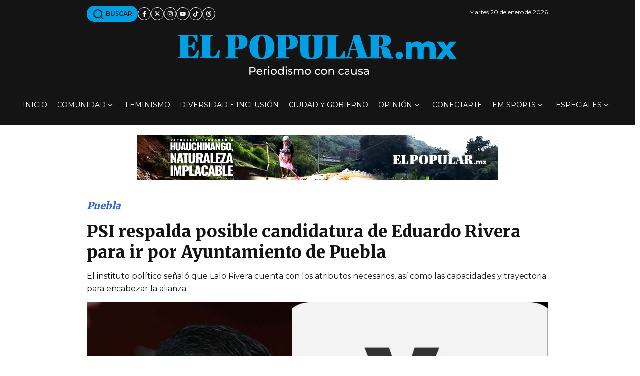

--- FILE ---
content_type: text/html; charset=utf-8
request_url: https://www.google.com/recaptcha/api2/aframe
body_size: 268
content:
<!DOCTYPE HTML><html><head><meta http-equiv="content-type" content="text/html; charset=UTF-8"></head><body><script nonce="PGnGB5qEgoD2Td3Gvbv5Kw">/** Anti-fraud and anti-abuse applications only. See google.com/recaptcha */ try{var clients={'sodar':'https://pagead2.googlesyndication.com/pagead/sodar?'};window.addEventListener("message",function(a){try{if(a.source===window.parent){var b=JSON.parse(a.data);var c=clients[b['id']];if(c){var d=document.createElement('img');d.src=c+b['params']+'&rc='+(localStorage.getItem("rc::a")?sessionStorage.getItem("rc::b"):"");window.document.body.appendChild(d);sessionStorage.setItem("rc::e",parseInt(sessionStorage.getItem("rc::e")||0)+1);localStorage.setItem("rc::h",'1768964739168');}}}catch(b){}});window.parent.postMessage("_grecaptcha_ready", "*");}catch(b){}</script></body></html>

--- FILE ---
content_type: application/javascript; charset=utf-8
request_url: https://fundingchoicesmessages.google.com/f/AGSKWxWH-C6x01Ueh-RFzGHKg0xC9FvBkb-UM-m3ohW1TgHL9BvgPtENoqJ9avTkSYsrobUr3LyzR59WrJeERqhdbCFilw8MqAXnNF1O2YdeIorT5uk6gIVKXvK6Fnd2jc79cgY3EUDbpqqouGUD4PkE4_qA_sEb-qGosDwJotuNDMUlSa9ZmYMiBD9JiCng/_/adv-definitions-_ad_bsb./btn_ad_/admonitor./leaderboard-advert.
body_size: -1292
content:
window['74bf7ec8-cce4-4b76-9ea4-2a0e6f24dbe4'] = true;